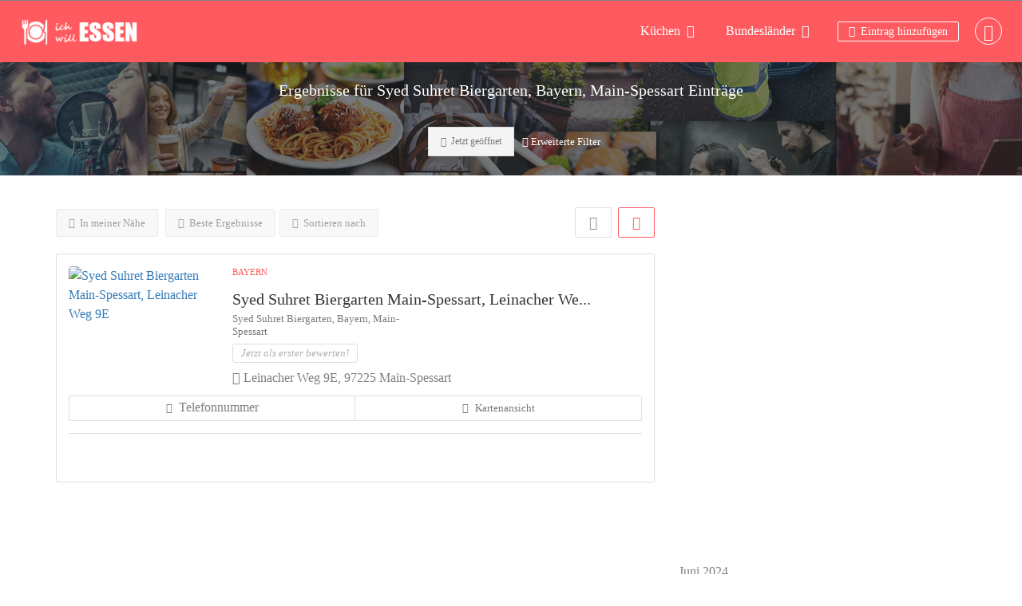

--- FILE ---
content_type: text/html; charset=UTF-8
request_url: https://ich-will-essen.de/list-tags/syed-suhret-biergarten-bayern-main-spessart/
body_size: 21480
content:
<!DOCTYPE html>
<!--[if IE 7 ]>
<html class="ie7"> <![endif]-->
<!--[if IE 8 ]>
<html class="ie8"> <![endif]-->
<html lang="de">
<head>
    <meta charset="UTF-8">
    <!-- Mobile Meta -->
    <meta name="viewport" content="width=device-width, initial-scale=1">
    <meta http-equiv="Content-Type" content="text/html;charset=utf-8">
    <meta HTTP-EQUIV="CACHE-CONTROL" CONTENT="NO-CACHE"/>
		<meta name='robots' content='index, follow, max-image-preview:large, max-snippet:-1, max-video-preview:-1' />
<script type="text/javascript">
/* <![CDATA[ */
window.koko_analytics = {"url":"https:\/\/ich-will-essen.de\/koko-analytics-collect.php","site_url":"https:\/\/ich-will-essen.de","post_id":0,"path":"\/list-tags\/syed-suhret-biergarten-bayern-main-spessart\/","method":"none","use_cookie":false};
/* ]]> */
</script>

	<!-- This site is optimized with the Yoast SEO plugin v26.8 - https://yoast.com/product/yoast-seo-wordpress/ -->
	<title>Syed Suhret Biergarten, Bayern, Main-Spessart Archive - Ich will essen</title>
	<link rel="canonical" href="https://ich-will-essen.de/list-tags/syed-suhret-biergarten-bayern-main-spessart/" />
	<meta property="og:locale" content="de_DE" />
	<meta property="og:type" content="article" />
	<meta property="og:title" content="Syed Suhret Biergarten, Bayern, Main-Spessart Archive - Ich will essen" />
	<meta property="og:url" content="https://ich-will-essen.de/list-tags/syed-suhret-biergarten-bayern-main-spessart/" />
	<meta property="og:site_name" content="Ich will essen" />
	<meta name="twitter:card" content="summary_large_image" />
	<script type="application/ld+json" class="yoast-schema-graph">{"@context":"https://schema.org","@graph":[{"@type":"CollectionPage","@id":"https://ich-will-essen.de/list-tags/syed-suhret-biergarten-bayern-main-spessart/","url":"https://ich-will-essen.de/list-tags/syed-suhret-biergarten-bayern-main-spessart/","name":"Syed Suhret Biergarten, Bayern, Main-Spessart Archive - Ich will essen","isPartOf":{"@id":"https://ich-will-essen.de/#website"},"primaryImageOfPage":{"@id":"https://ich-will-essen.de/list-tags/syed-suhret-biergarten-bayern-main-spessart/#primaryimage"},"image":{"@id":"https://ich-will-essen.de/list-tags/syed-suhret-biergarten-bayern-main-spessart/#primaryimage"},"thumbnailUrl":"https://ich-will-essen.de/wp-content/uploads/2022/01/asparagus-g2339d7019_12801.jpg","breadcrumb":{"@id":"https://ich-will-essen.de/list-tags/syed-suhret-biergarten-bayern-main-spessart/#breadcrumb"},"inLanguage":"de"},{"@type":"ImageObject","inLanguage":"de","@id":"https://ich-will-essen.de/list-tags/syed-suhret-biergarten-bayern-main-spessart/#primaryimage","url":"https://ich-will-essen.de/wp-content/uploads/2022/01/asparagus-g2339d7019_12801.jpg","contentUrl":"https://ich-will-essen.de/wp-content/uploads/2022/01/asparagus-g2339d7019_12801.jpg","width":1280,"height":853},{"@type":"BreadcrumbList","@id":"https://ich-will-essen.de/list-tags/syed-suhret-biergarten-bayern-main-spessart/#breadcrumb","itemListElement":[{"@type":"ListItem","position":1,"name":"Startseite","item":"https://ich-will-essen.de/"},{"@type":"ListItem","position":2,"name":"Syed Suhret Biergarten, Bayern, Main-Spessart"}]},{"@type":"WebSite","@id":"https://ich-will-essen.de/#website","url":"https://ich-will-essen.de/","name":"Ich will essen","description":"Der große deutsche Genussführer","potentialAction":[{"@type":"SearchAction","target":{"@type":"EntryPoint","urlTemplate":"https://ich-will-essen.de/?s={search_term_string}"},"query-input":{"@type":"PropertyValueSpecification","valueRequired":true,"valueName":"search_term_string"}}],"inLanguage":"de"}]}</script>
	<!-- / Yoast SEO plugin. -->


<link rel='dns-prefetch' href='//maps.googleapis.com' />
<link rel='dns-prefetch' href='//html5shim.googlecode.com' />


<link rel="alternate" type="application/rss+xml" title="Ich will essen &raquo; Feed" href="https://ich-will-essen.de/feed/" />
<link rel="alternate" type="application/rss+xml" title="Ich will essen &raquo; Kommentar-Feed" href="https://ich-will-essen.de/comments/feed/" />
<link rel="alternate" type="application/rss+xml" title="Ich will essen &raquo; Syed Suhret Biergarten, Bayern, Main-Spessart Tags Feed" href="https://ich-will-essen.de/list-tags/syed-suhret-biergarten-bayern-main-spessart/feed/" />
<!-- ich-will-essen.de is managing ads with Advanced Ads 2.0.16 – https://wpadvancedads.com/ --><script id="essen-ready">
			window.advanced_ads_ready=function(e,a){a=a||"complete";var d=function(e){return"interactive"===a?"loading"!==e:"complete"===e};d(document.readyState)?e():document.addEventListener("readystatechange",(function(a){d(a.target.readyState)&&e()}),{once:"interactive"===a})},window.advanced_ads_ready_queue=window.advanced_ads_ready_queue||[];		</script>
		<style id='wp-img-auto-sizes-contain-inline-css' type='text/css'>
img:is([sizes=auto i],[sizes^="auto," i]){contain-intrinsic-size:3000px 1500px}
/*# sourceURL=wp-img-auto-sizes-contain-inline-css */
</style>

<style id='wp-emoji-styles-inline-css' type='text/css'>

	img.wp-smiley, img.emoji {
		display: inline !important;
		border: none !important;
		box-shadow: none !important;
		height: 1em !important;
		width: 1em !important;
		margin: 0 0.07em !important;
		vertical-align: -0.1em !important;
		background: none !important;
		padding: 0 !important;
	}
/*# sourceURL=wp-emoji-styles-inline-css */
</style>
<link rel='stylesheet' id='wp-block-library-css' href='https://ich-will-essen.de/wp-includes/css/dist/block-library/style.min.css?ver=6.9' type='text/css' media='all' />
<style id='classic-theme-styles-inline-css' type='text/css'>
/*! This file is auto-generated */
.wp-block-button__link{color:#fff;background-color:#32373c;border-radius:9999px;box-shadow:none;text-decoration:none;padding:calc(.667em + 2px) calc(1.333em + 2px);font-size:1.125em}.wp-block-file__button{background:#32373c;color:#fff;text-decoration:none}
/*# sourceURL=/wp-includes/css/classic-themes.min.css */
</style>
<style id='global-styles-inline-css' type='text/css'>
:root{--wp--preset--aspect-ratio--square: 1;--wp--preset--aspect-ratio--4-3: 4/3;--wp--preset--aspect-ratio--3-4: 3/4;--wp--preset--aspect-ratio--3-2: 3/2;--wp--preset--aspect-ratio--2-3: 2/3;--wp--preset--aspect-ratio--16-9: 16/9;--wp--preset--aspect-ratio--9-16: 9/16;--wp--preset--color--black: #000000;--wp--preset--color--cyan-bluish-gray: #abb8c3;--wp--preset--color--white: #ffffff;--wp--preset--color--pale-pink: #f78da7;--wp--preset--color--vivid-red: #cf2e2e;--wp--preset--color--luminous-vivid-orange: #ff6900;--wp--preset--color--luminous-vivid-amber: #fcb900;--wp--preset--color--light-green-cyan: #7bdcb5;--wp--preset--color--vivid-green-cyan: #00d084;--wp--preset--color--pale-cyan-blue: #8ed1fc;--wp--preset--color--vivid-cyan-blue: #0693e3;--wp--preset--color--vivid-purple: #9b51e0;--wp--preset--gradient--vivid-cyan-blue-to-vivid-purple: linear-gradient(135deg,rgb(6,147,227) 0%,rgb(155,81,224) 100%);--wp--preset--gradient--light-green-cyan-to-vivid-green-cyan: linear-gradient(135deg,rgb(122,220,180) 0%,rgb(0,208,130) 100%);--wp--preset--gradient--luminous-vivid-amber-to-luminous-vivid-orange: linear-gradient(135deg,rgb(252,185,0) 0%,rgb(255,105,0) 100%);--wp--preset--gradient--luminous-vivid-orange-to-vivid-red: linear-gradient(135deg,rgb(255,105,0) 0%,rgb(207,46,46) 100%);--wp--preset--gradient--very-light-gray-to-cyan-bluish-gray: linear-gradient(135deg,rgb(238,238,238) 0%,rgb(169,184,195) 100%);--wp--preset--gradient--cool-to-warm-spectrum: linear-gradient(135deg,rgb(74,234,220) 0%,rgb(151,120,209) 20%,rgb(207,42,186) 40%,rgb(238,44,130) 60%,rgb(251,105,98) 80%,rgb(254,248,76) 100%);--wp--preset--gradient--blush-light-purple: linear-gradient(135deg,rgb(255,206,236) 0%,rgb(152,150,240) 100%);--wp--preset--gradient--blush-bordeaux: linear-gradient(135deg,rgb(254,205,165) 0%,rgb(254,45,45) 50%,rgb(107,0,62) 100%);--wp--preset--gradient--luminous-dusk: linear-gradient(135deg,rgb(255,203,112) 0%,rgb(199,81,192) 50%,rgb(65,88,208) 100%);--wp--preset--gradient--pale-ocean: linear-gradient(135deg,rgb(255,245,203) 0%,rgb(182,227,212) 50%,rgb(51,167,181) 100%);--wp--preset--gradient--electric-grass: linear-gradient(135deg,rgb(202,248,128) 0%,rgb(113,206,126) 100%);--wp--preset--gradient--midnight: linear-gradient(135deg,rgb(2,3,129) 0%,rgb(40,116,252) 100%);--wp--preset--font-size--small: 13px;--wp--preset--font-size--medium: 20px;--wp--preset--font-size--large: 36px;--wp--preset--font-size--x-large: 42px;--wp--preset--spacing--20: 0.44rem;--wp--preset--spacing--30: 0.67rem;--wp--preset--spacing--40: 1rem;--wp--preset--spacing--50: 1.5rem;--wp--preset--spacing--60: 2.25rem;--wp--preset--spacing--70: 3.38rem;--wp--preset--spacing--80: 5.06rem;--wp--preset--shadow--natural: 6px 6px 9px rgba(0, 0, 0, 0.2);--wp--preset--shadow--deep: 12px 12px 50px rgba(0, 0, 0, 0.4);--wp--preset--shadow--sharp: 6px 6px 0px rgba(0, 0, 0, 0.2);--wp--preset--shadow--outlined: 6px 6px 0px -3px rgb(255, 255, 255), 6px 6px rgb(0, 0, 0);--wp--preset--shadow--crisp: 6px 6px 0px rgb(0, 0, 0);}:where(.is-layout-flex){gap: 0.5em;}:where(.is-layout-grid){gap: 0.5em;}body .is-layout-flex{display: flex;}.is-layout-flex{flex-wrap: wrap;align-items: center;}.is-layout-flex > :is(*, div){margin: 0;}body .is-layout-grid{display: grid;}.is-layout-grid > :is(*, div){margin: 0;}:where(.wp-block-columns.is-layout-flex){gap: 2em;}:where(.wp-block-columns.is-layout-grid){gap: 2em;}:where(.wp-block-post-template.is-layout-flex){gap: 1.25em;}:where(.wp-block-post-template.is-layout-grid){gap: 1.25em;}.has-black-color{color: var(--wp--preset--color--black) !important;}.has-cyan-bluish-gray-color{color: var(--wp--preset--color--cyan-bluish-gray) !important;}.has-white-color{color: var(--wp--preset--color--white) !important;}.has-pale-pink-color{color: var(--wp--preset--color--pale-pink) !important;}.has-vivid-red-color{color: var(--wp--preset--color--vivid-red) !important;}.has-luminous-vivid-orange-color{color: var(--wp--preset--color--luminous-vivid-orange) !important;}.has-luminous-vivid-amber-color{color: var(--wp--preset--color--luminous-vivid-amber) !important;}.has-light-green-cyan-color{color: var(--wp--preset--color--light-green-cyan) !important;}.has-vivid-green-cyan-color{color: var(--wp--preset--color--vivid-green-cyan) !important;}.has-pale-cyan-blue-color{color: var(--wp--preset--color--pale-cyan-blue) !important;}.has-vivid-cyan-blue-color{color: var(--wp--preset--color--vivid-cyan-blue) !important;}.has-vivid-purple-color{color: var(--wp--preset--color--vivid-purple) !important;}.has-black-background-color{background-color: var(--wp--preset--color--black) !important;}.has-cyan-bluish-gray-background-color{background-color: var(--wp--preset--color--cyan-bluish-gray) !important;}.has-white-background-color{background-color: var(--wp--preset--color--white) !important;}.has-pale-pink-background-color{background-color: var(--wp--preset--color--pale-pink) !important;}.has-vivid-red-background-color{background-color: var(--wp--preset--color--vivid-red) !important;}.has-luminous-vivid-orange-background-color{background-color: var(--wp--preset--color--luminous-vivid-orange) !important;}.has-luminous-vivid-amber-background-color{background-color: var(--wp--preset--color--luminous-vivid-amber) !important;}.has-light-green-cyan-background-color{background-color: var(--wp--preset--color--light-green-cyan) !important;}.has-vivid-green-cyan-background-color{background-color: var(--wp--preset--color--vivid-green-cyan) !important;}.has-pale-cyan-blue-background-color{background-color: var(--wp--preset--color--pale-cyan-blue) !important;}.has-vivid-cyan-blue-background-color{background-color: var(--wp--preset--color--vivid-cyan-blue) !important;}.has-vivid-purple-background-color{background-color: var(--wp--preset--color--vivid-purple) !important;}.has-black-border-color{border-color: var(--wp--preset--color--black) !important;}.has-cyan-bluish-gray-border-color{border-color: var(--wp--preset--color--cyan-bluish-gray) !important;}.has-white-border-color{border-color: var(--wp--preset--color--white) !important;}.has-pale-pink-border-color{border-color: var(--wp--preset--color--pale-pink) !important;}.has-vivid-red-border-color{border-color: var(--wp--preset--color--vivid-red) !important;}.has-luminous-vivid-orange-border-color{border-color: var(--wp--preset--color--luminous-vivid-orange) !important;}.has-luminous-vivid-amber-border-color{border-color: var(--wp--preset--color--luminous-vivid-amber) !important;}.has-light-green-cyan-border-color{border-color: var(--wp--preset--color--light-green-cyan) !important;}.has-vivid-green-cyan-border-color{border-color: var(--wp--preset--color--vivid-green-cyan) !important;}.has-pale-cyan-blue-border-color{border-color: var(--wp--preset--color--pale-cyan-blue) !important;}.has-vivid-cyan-blue-border-color{border-color: var(--wp--preset--color--vivid-cyan-blue) !important;}.has-vivid-purple-border-color{border-color: var(--wp--preset--color--vivid-purple) !important;}.has-vivid-cyan-blue-to-vivid-purple-gradient-background{background: var(--wp--preset--gradient--vivid-cyan-blue-to-vivid-purple) !important;}.has-light-green-cyan-to-vivid-green-cyan-gradient-background{background: var(--wp--preset--gradient--light-green-cyan-to-vivid-green-cyan) !important;}.has-luminous-vivid-amber-to-luminous-vivid-orange-gradient-background{background: var(--wp--preset--gradient--luminous-vivid-amber-to-luminous-vivid-orange) !important;}.has-luminous-vivid-orange-to-vivid-red-gradient-background{background: var(--wp--preset--gradient--luminous-vivid-orange-to-vivid-red) !important;}.has-very-light-gray-to-cyan-bluish-gray-gradient-background{background: var(--wp--preset--gradient--very-light-gray-to-cyan-bluish-gray) !important;}.has-cool-to-warm-spectrum-gradient-background{background: var(--wp--preset--gradient--cool-to-warm-spectrum) !important;}.has-blush-light-purple-gradient-background{background: var(--wp--preset--gradient--blush-light-purple) !important;}.has-blush-bordeaux-gradient-background{background: var(--wp--preset--gradient--blush-bordeaux) !important;}.has-luminous-dusk-gradient-background{background: var(--wp--preset--gradient--luminous-dusk) !important;}.has-pale-ocean-gradient-background{background: var(--wp--preset--gradient--pale-ocean) !important;}.has-electric-grass-gradient-background{background: var(--wp--preset--gradient--electric-grass) !important;}.has-midnight-gradient-background{background: var(--wp--preset--gradient--midnight) !important;}.has-small-font-size{font-size: var(--wp--preset--font-size--small) !important;}.has-medium-font-size{font-size: var(--wp--preset--font-size--medium) !important;}.has-large-font-size{font-size: var(--wp--preset--font-size--large) !important;}.has-x-large-font-size{font-size: var(--wp--preset--font-size--x-large) !important;}
:where(.wp-block-post-template.is-layout-flex){gap: 1.25em;}:where(.wp-block-post-template.is-layout-grid){gap: 1.25em;}
:where(.wp-block-term-template.is-layout-flex){gap: 1.25em;}:where(.wp-block-term-template.is-layout-grid){gap: 1.25em;}
:where(.wp-block-columns.is-layout-flex){gap: 2em;}:where(.wp-block-columns.is-layout-grid){gap: 2em;}
:root :where(.wp-block-pullquote){font-size: 1.5em;line-height: 1.6;}
/*# sourceURL=global-styles-inline-css */
</style>
<link rel='stylesheet' id='bootstrap-css' href='https://ich-will-essen.de/wp-content/themes/listingpro/assets/lib/bootstrap/css/bootstrap.min.css?ver=6.9' type='text/css' media='all' />
<link rel='stylesheet' id='Magnific-Popup-css' href='https://ich-will-essen.de/wp-content/themes/listingpro/assets/lib/Magnific-Popup-master/magnific-popup.css?ver=6.9' type='text/css' media='all' />
<link rel='stylesheet' id='popup-component-css' href='https://ich-will-essen.de/wp-content/themes/listingpro/assets/lib/popup/css/component.css?ver=6.9' type='text/css' media='all' />
<link rel='stylesheet' id='Font-awesome-css' href='https://ich-will-essen.de/wp-content/themes/listingpro/assets/lib/font-awesome/css/font-awesome.min.css?ver=6.9' type='text/css' media='all' />
<link rel='stylesheet' id='Mmenu-css' href='https://ich-will-essen.de/wp-content/themes/listingpro/assets/lib/jquerym.menu/css/jquery.mmenu.all.css?ver=6.9' type='text/css' media='all' />
<link rel='stylesheet' id='MapBox-css' href='https://ich-will-essen.de/wp-content/themes/listingpro/assets/css/mapbox.css?ver=6.9' type='text/css' media='all' />
<link rel='stylesheet' id='Chosen-css' href='https://ich-will-essen.de/wp-content/themes/listingpro/assets/lib/chosen/chosen.css?ver=6.9' type='text/css' media='all' />
<link rel='stylesheet' id='bootstrap-datetimepicker-css-css' href='https://ich-will-essen.de/wp-content/themes/listingpro/assets/css/bootstrap-datetimepicker.min.css?ver=6.9' type='text/css' media='all' />
<link rel='stylesheet' id='jquery-ui-css' href='https://ich-will-essen.de/wp-content/themes/listingpro/assets/css/jquery-ui.css?ver=6.9' type='text/css' media='all' />
<link rel='stylesheet' id='icon8-css' href='https://ich-will-essen.de/wp-content/themes/listingpro/assets/lib/icon8/styles.min.css?ver=6.9' type='text/css' media='all' />
<link rel='stylesheet' id='Color-css' href='https://ich-will-essen.de/wp-content/themes/listingpro/assets/css/colors.css?ver=6.9' type='text/css' media='all' />
<link rel='stylesheet' id='custom-font-css' href='https://ich-will-essen.de/wp-content/themes/listingpro/assets/css/font.css?ver=6.9' type='text/css' media='all' />
<link rel='stylesheet' id='Main-css' href='https://ich-will-essen.de/wp-content/themes/listingpro/assets/css/main.css?ver=6.9' type='text/css' media='all' />
<link rel='stylesheet' id='Responsive-css' href='https://ich-will-essen.de/wp-content/themes/listingpro/assets/css/responsive.css?ver=6.9' type='text/css' media='all' />
<link rel='stylesheet' id='select2-css' href='https://ich-will-essen.de/wp-content/themes/listingpro/assets/css/select2.css?ver=6.9' type='text/css' media='all' />
<link rel='stylesheet' id='dynamiclocation-css' href='https://ich-will-essen.de/wp-content/themes/listingpro/assets/css/city-autocomplete.css?ver=6.9' type='text/css' media='all' />
<link rel='stylesheet' id='lp-body-overlay-css' href='https://ich-will-essen.de/wp-content/themes/listingpro/assets/css/common.loading.css?ver=6.9' type='text/css' media='all' />
<link rel='stylesheet' id='bootstrapslider-css' href='https://ich-will-essen.de/wp-content/themes/listingpro/assets/lib/bootstrap/css/bootstrap-slider.css?ver=6.9' type='text/css' media='all' />
<link rel='stylesheet' id='mourisjs-css' href='https://ich-will-essen.de/wp-content/themes/listingpro/assets/css/morris.css?ver=6.9' type='text/css' media='all' />
<link rel='stylesheet' id='listingpro-css' href='https://ich-will-essen.de/wp-content/themes/listingpro/style.css?ver=6.9' type='text/css' media='all' />
<link rel='stylesheet' id='font-rock-salt-css' href='//ich-will-essen.de/wp-content/uploads/omgf/font-rock-salt/font-rock-salt.css?ver=1647360316' type='text/css' media='all' />
<link rel='stylesheet' id='font-quicksand-css' href='//ich-will-essen.de/wp-content/uploads/omgf/font-quicksand/font-quicksand.css?ver=1647360316' type='text/css' media='all' />
<link rel='stylesheet' id='version2-countdown-css' href='https://ich-will-essen.de/wp-content/themes/listingpro/assets/lib/countdown/flipclock.css?ver=6.9' type='text/css' media='all' />
<link rel='stylesheet' id='version2-styles-css' href='https://ich-will-essen.de/wp-content/themes/listingpro/assets/css/main-new.css?ver=6.9' type='text/css' media='all' />
<link rel='stylesheet' id='version2-colors-css' href='https://ich-will-essen.de/wp-content/themes/listingpro/assets/css/colors-new.css?ver=6.9' type='text/css' media='all' />
<link rel='stylesheet' id='LP_dynamic_php_css-css' href='https://ich-will-essen.de/wp-content/themes/listingpro/assets/css/dynamic-css.css?ver=6.9' type='text/css' media='all' />
<link rel="preload" as="style" href="//ich-will-essen.de/wp-content/uploads/omgf/omgf-stylesheet-353/omgf-stylesheet-353.css?ver=1647360316" /><link rel="stylesheet" href="//ich-will-essen.de/wp-content/uploads/omgf/omgf-stylesheet-353/omgf-stylesheet-353.css?ver=1647360316" media="print" onload="this.media='all'"><noscript><link rel="stylesheet" href="//ich-will-essen.de/wp-content/uploads/omgf/omgf-stylesheet-353/omgf-stylesheet-353.css?ver=1647360316" /></noscript><script type="text/javascript">
            window._nslDOMReady = (function () {
                const executedCallbacks = new Set();
            
                return function (callback) {
                    /**
                    * Third parties might dispatch DOMContentLoaded events, so we need to ensure that we only run our callback once!
                    */
                    if (executedCallbacks.has(callback)) return;
            
                    const wrappedCallback = function () {
                        if (executedCallbacks.has(callback)) return;
                        executedCallbacks.add(callback);
                        callback();
                    };
            
                    if (document.readyState === "complete" || document.readyState === "interactive") {
                        wrappedCallback();
                    } else {
                        document.addEventListener("DOMContentLoaded", wrappedCallback);
                    }
                };
            })();
        </script><script type="text/javascript" src="https://ich-will-essen.de/wp-includes/js/jquery/jquery.min.js?ver=3.7.1" id="jquery-core-js"></script>
<script type="text/javascript" src="https://ich-will-essen.de/wp-includes/js/jquery/jquery-migrate.min.js?ver=3.4.1" id="jquery-migrate-js"></script>
<script type="text/javascript" id="ajax-login-script-js-extra">
/* <![CDATA[ */
var ajax_login_object = {"ajaxurl":"https://ich-will-essen.de/wp-admin/admin-ajax.php","redirecturl":"https://ich-will-essen.de/list-tags/syed-suhret-biergarten-bayern-main-spessart/","loadingmessage":"\u003Cspan class=\"alert alert-info\"\u003EBitte warten ...\u003Ci class=\"fa fa-spinner fa-spin\"\u003E\u003C/i\u003E\u003C/span\u003E"};
//# sourceURL=ajax-login-script-js-extra
/* ]]> */
</script>
<script type="text/javascript" src="https://ich-will-essen.de/wp-content/themes/listingpro/assets/js/login.js?ver=6.9" id="ajax-login-script-js"></script>
<script type="text/javascript" id="search-ajax-script-js-extra">
/* <![CDATA[ */
var ajax_search_term_object = {"ajaxurl":"https://ich-will-essen.de/wp-admin/admin-ajax.php","noresult":"Neueste ","listing":" Eintr\u00e4ge","resultfor":"Ergebnisse f\u00fcr"};
//# sourceURL=search-ajax-script-js-extra
/* ]]> */
</script>
<script type="text/javascript" src="https://ich-will-essen.de/wp-content/themes/listingpro/assets/js/search-ajax.js?ver=6.9" id="search-ajax-script-js"></script>
<script type="text/javascript" id="ajax-single-ajax-js-extra">
/* <![CDATA[ */
var single_ajax_object = {"ajaxurl":"https://ich-will-essen.de/wp-admin/admin-ajax.php"};
//# sourceURL=ajax-single-ajax-js-extra
/* ]]> */
</script>
<script type="text/javascript" src="https://ich-will-essen.de/wp-content/themes/listingpro/assets/js/single-ajax.js?ver=6.9" id="ajax-single-ajax-js"></script>
<script type="text/javascript" id="ajax-approvereview-script-js-extra">
/* <![CDATA[ */
var ajax_approvereview_object = {"ajaxurl":"https://ich-will-essen.de/wp-admin/admin-ajax.php"};
//# sourceURL=ajax-approvereview-script-js-extra
/* ]]> */
</script>
<script type="text/javascript" src="https://ich-will-essen.de/wp-content/themes/listingpro/assets/js/approve-review.js?ver=6.9" id="ajax-approvereview-script-js"></script>
<script type="text/javascript" id="listingpro_home_map-js-extra">
/* <![CDATA[ */
var listingpro_home_map_object = {"ajaxurl":"https://ich-will-essen.de/wp-admin/admin-ajax.php"};
//# sourceURL=listingpro_home_map-js-extra
/* ]]> */
</script>
<script type="text/javascript" src="https://ich-will-essen.de/wp-content/themes/listingpro/assets/js/home-map.js?ver=6.9" id="listingpro_home_map-js"></script>
<script type="text/javascript" id="ajax-needlogin-ajax-js-extra">
/* <![CDATA[ */
var needlogin_object = {"ajaxurl":"https://ich-will-essen.de/wp-admin/admin-ajax.php"};
//# sourceURL=ajax-needlogin-ajax-js-extra
/* ]]> */
</script>
<script type="text/javascript" src="https://ich-will-essen.de/wp-content/themes/listingpro/assets/js/needlogin-ajax.js?ver=6.9" id="ajax-needlogin-ajax-js"></script>
<script type="text/javascript" src="https://ich-will-essen.de/wp-content/themes/listingpro/assets/js/checkout.js?ver=6.9" id="stripejs-js"></script>
<script type="text/javascript" src="https://ich-will-essen.de/wp-content/plugins/listingpro-plugin/assets/js/main.js?ver=6.9" id="main-js"></script>
<script type="text/javascript" id="review-submit-ajax-js-extra">
/* <![CDATA[ */
var ajax_review_object = {"ajaxurl":"https://ich-will-essen.de/wp-admin/admin-ajax.php"};
//# sourceURL=review-submit-ajax-js-extra
/* ]]> */
</script>
<script type="text/javascript" src="https://ich-will-essen.de/wp-content/themes/listingpro/assets/js/review-submit.js?ver=6.9" id="review-submit-ajax-js"></script>
<script type="text/javascript" src="https://maps.googleapis.com/maps/api/js?key=AIzaSyDQIbsz2wFeL42Dp9KaL4o4cJKJu4r8Tvg&amp;libraries=places&amp;ver=6.9" id="mapsjs-js"></script>
<script type="text/javascript" src="https://ich-will-essen.de/wp-content/themes/listingpro/assets/js/raphael-min.js?ver=6.9" id="raphelmin-js"></script>
<script type="text/javascript" src="https://ich-will-essen.de/wp-content/themes/listingpro/assets/js/morris.js?ver=6.9" id="morisjs-js"></script>
<script type="text/javascript" id="ajax-term-script-js-extra">
/* <![CDATA[ */
var ajax_term_object = {"ajaxurl":"https://ich-will-essen.de/wp-admin/admin-ajax.php"};
//# sourceURL=ajax-term-script-js-extra
/* ]]> */
</script>
<script type="text/javascript" src="https://ich-will-essen.de/wp-content/plugins/listingpro-plugin/assets/js/child-term.js?ver=6.9" id="ajax-term-script-js"></script>
<link rel="https://api.w.org/" href="https://ich-will-essen.de/wp-json/" /><link rel="alternate" title="JSON" type="application/json" href="https://ich-will-essen.de/wp-json/wp/v2/list-tags/56013" /><link rel="EditURI" type="application/rsd+xml" title="RSD" href="https://ich-will-essen.de/xmlrpc.php?rsd" />
<meta name="generator" content="WordPress 6.9" />
<meta name="generator" content="Redux 4.5.10" /><meta name="generator" content="Elementor 3.34.2; features: additional_custom_breakpoints; settings: css_print_method-external, google_font-enabled, font_display-auto">
<style type="text/css">.recentcomments a{display:inline !important;padding:0 !important;margin:0 !important;}</style>			<style>
				.e-con.e-parent:nth-of-type(n+4):not(.e-lazyloaded):not(.e-no-lazyload),
				.e-con.e-parent:nth-of-type(n+4):not(.e-lazyloaded):not(.e-no-lazyload) * {
					background-image: none !important;
				}
				@media screen and (max-height: 1024px) {
					.e-con.e-parent:nth-of-type(n+3):not(.e-lazyloaded):not(.e-no-lazyload),
					.e-con.e-parent:nth-of-type(n+3):not(.e-lazyloaded):not(.e-no-lazyload) * {
						background-image: none !important;
					}
				}
				@media screen and (max-height: 640px) {
					.e-con.e-parent:nth-of-type(n+2):not(.e-lazyloaded):not(.e-no-lazyload),
					.e-con.e-parent:nth-of-type(n+2):not(.e-lazyloaded):not(.e-no-lazyload) * {
						background-image: none !important;
					}
				}
			</style>
			<link rel="icon" href="https://ich-will-essen.de/wp-content/uploads/2021/11/cropped-restaurant-32x32.png" sizes="32x32" />
<link rel="icon" href="https://ich-will-essen.de/wp-content/uploads/2021/11/cropped-restaurant-192x192.png" sizes="192x192" />
<link rel="apple-touch-icon" href="https://ich-will-essen.de/wp-content/uploads/2021/11/cropped-restaurant-180x180.png" />
<meta name="msapplication-TileImage" content="https://ich-will-essen.de/wp-content/uploads/2021/11/cropped-restaurant-270x270.png" />
<script type="text/javascript">
                jQuery(document).ready(function(){

}); 
         </script>		<style type="text/css" id="wp-custom-css">
			.footer-style7 { color: white;  }

.footer-style7 h2 { color: white; font-weight: 600; }

.footer-style7 a {color: white;  }
.footer-style7 a:hover {text-decoration: underline;  }

.footer-style7 li { margin-left: 20px; list-style:disc; }

.elementor-widget-text-editor ul {
    list-style: disc; margin-left: 15px; margin-top: 20px; margin-bottom:20px; 
}

.blog-post ul { list-style: disc !important; margin-left: 15px !important; margin-top: 20px !important; margin-bottom:20px !important; ; }

.blog-post li a { color: #337ab7; }


.blog-post li a:hover { text-decoration: underline; }		</style>
		<style id="listingpro_options-dynamic-css" title="dynamic-css" class="redux-options-output">.menu-item a{font-family:"Mukta Vaani";font-weight:400;font-style:normal;font-size:14px;}</style>    <script type="text/javascript">
        jQuery(document).ready(function () {
            jQuery('select.form-control').removeClass('form-control').addClass('custom-form-control');
        })
    </script>
    <style type="text/css">
        .custom-form-control {
            width: 100%;
            padding: 10px;
            line-height: 24px;
            -webkit-appearance: textfield;
        }
    </style>
</head>
<body class="archive tax-list-tags term-syed-suhret-biergarten-bayern-main-spessart term-56013 wp-theme-listingpro listing-skeleton-view-list_view_v2 elementor-default elementor-kit-4 aa-prefix-essen-" data-submitlink="https://ich-will-essen.de/submit-listing-2/" data-sliderstyle="style2" data-defaultmaplat="0" data-defaultmaplot="-0" data-lpsearchmode="keyword" data-maplistingby="geolocaion" >
<input type="hidden" id="lpNonce" name="lpNonce" value="39343f29c1" /><input type="hidden" name="_wp_http_referer" value="/list-tags/syed-suhret-biergarten-bayern-main-spessart/" /><input type="hidden" id="start_of_weekk" value="1">

<div id="page"  data-detail-page-style="lp_detail_page_styles3" data-lpattern="with_region" data-sitelogo="https://ich-will-essen.de/wp-content/uploads/2021/12/iwe-logo.png" data-site-url="https://ich-will-essen.de/" data-ipapi="ip_api" data-lpcurrentloconhome="0" data-mtoken="0" data-mtype="openstreet" data-mstyle="1"  class="clearfix lp_detail_page_styles3">

    <!--===========================header-views========================-->
	


<div class="lp-header pos-relative header-inner-page-wrap No">
    <div class="header-container  4   " style="">
                    <header class="lp-header style-v2">

    <div class="lp-header-overlay"></div><div class="lp-top-bar">    <div class="container-fluid">        <div class="row">            <div class="col-md-6 col-xs-12">                <div class="lp-top-bar-menu">                                    </div>            </div>            <div class="col-md-6 col-xs-12">                <div class="lp-top-bar-social text-right">                            <ul>
                    </ul>
                    </div>            </div>            <div class="clearfix"></div>        </div>    </div></div>	<!--Mobile Menu section-->
   <div id="menu" class="menu-height-0 small-screen">
                      <a href="https://ich-will-essen.de/submit-listing-2/" class="lpl-button lpl-add-listing-loggedout">Eintrag hinzufügen</a>
                                     <a class="lpl-button md-trigger" data-modal="modal-3">Anmelden</a>
                                </div>
   <!--End Mobile Menu Section-->
    <div class="lp-header-middle fullwidth-header">
        <div class="container-fluid">
            <div class="row">
                <div class="col-md-7 col-xs-12 lp-logo-header4-sts">
                    
                    <div class="lp-header-logo">

                        <a href="https://ich-will-essen.de/">

                            <img src="https://ich-will-essen.de/wp-content/uploads/2021/12/iwe-logo.png" alt="image" />
                        </a>

                    </div>
                                        <div class="clearfix"></div>

                </div>

                <div class="col-xs-2 text-right mobile-nav-icon lp-menu-header4-sts">

                    <a href="#menu" class="nav-icon">

                        <span class="icon-bar"></span>

                        <span class="icon-bar"></span>

                        <span class="icon-bar"></span>

                    </a>

                </div>

                <div class="col-md-5 hidden-xs hidden-sm lp-menu-header4-sts-icon">
                        <div class="lp-header-user-nav">
                        <a class="header-login-btn md-trigger" data-modal="modal-3">
                    <i class="fa fa-user" aria-hidden="true"></i>
                </a>
                    </div>
    
                    
                        <div class="lp-header-add-btn">

                            <a href="https://ich-will-essen.de/submit-listing-2/"><i class="fa fa-plus-circle" aria-hidden="true"></i> Eintrag hinzufügen</a>

                        </div>

                        <div class="header-main-menu inner-main-menu lp-menu menu"><div class="menu-haupt-container"><ul id="menu-haupt" class="inner_menu "><li id="menu-item-22214" class="menu-item menu-item-type-post_type menu-item-object-page menu-item-has-children menu-item-22214"><a href="https://ich-will-essen.de/kueche/">Küchen</a>
<ul class="sub-menu">
	<li id="menu-item-9736" class="menu-item menu-item-type-post_type menu-item-object-page menu-item-9736"><a href="https://ich-will-essen.de/kuechen/italienische-kueche/">Italienische Küche</a></li>
	<li id="menu-item-22281" class="menu-item menu-item-type-post_type menu-item-object-page menu-item-22281"><a href="https://ich-will-essen.de/kuechen/asiatische-kueche/">Asiatische Küche</a></li>
	<li id="menu-item-21002" class="menu-item menu-item-type-post_type menu-item-object-page menu-item-21002"><a href="https://ich-will-essen.de/kuechen/griechische-kueche/">Griechische Küche</a></li>
	<li id="menu-item-66003" class="menu-item menu-item-type-post_type menu-item-object-page menu-item-66003"><a href="https://ich-will-essen.de/kuechen/tuerkische-kueche/">Türkische Küche</a></li>
	<li id="menu-item-66048" class="menu-item menu-item-type-post_type menu-item-object-page menu-item-66048"><a href="https://ich-will-essen.de/kuechen/gutbuergerliche-kueche/">Gutbürgerliche Küche</a></li>
</ul>
</li>
<li id="menu-item-5610" class="menu-item menu-item-type-post_type menu-item-object-page menu-item-has-children menu-item-5610"><a href="https://ich-will-essen.de/bundeslaender/">Bundesländer</a>
<ul class="sub-menu">
	<li id="menu-item-5609" class="menu-item menu-item-type-post_type menu-item-object-page menu-item-5609"><a href="https://ich-will-essen.de/bundeslaender/thueringen/">Thüringen</a></li>
	<li id="menu-item-66025" class="menu-item menu-item-type-post_type menu-item-object-page menu-item-66025"><a href="https://ich-will-essen.de/bundeslaender/berlin/">Berlin</a></li>
</ul>
</li>
</ul></div></div>


                    <div class="clearfix"></div>

                </div>

                <div class="clearfix"></div>

            </div>

        </div>

    </div>

</header>

<!-- Login Popup style2 -->

<!-- Login Popup -->
                    <div class="md-modal md-effect-3" id="modal-3">
                <!--ajax based content-->
            </div>

        


<!-- ../Login Popup -->



<div class="md-overlay"></div> <!-- Overlay for Popup -->

<!-- top notificaton bar -->
<div class="lp-top-notification-bar"></div>
<!-- end top notification-bar -->


<!-- popup for quick view --->

<div class="md-modal md-effect-3" id="listing-preview-popup">
    <div class="container">
        <div class="md-content ">
            <div class="row popup-inner-left-padding ">


            </div>
        </div>
    </div>
    <a class="md-close widget-map-click"><i class="fa fa-close"></i></a>
</div>
<div class="md-overlay content-loading"></div>


<div class="md-modal md-effect-map-btn" id="grid-show-popup">
    <div class="container">
        <div class="md-content ">
            <div class="row grid-show-popup" data-loader="https://ich-will-essen.de/wp-content/themes/listingpro/assets/images/content-loader.gif">
                <img alt='image' src="https://ich-will-essen.de/wp-content/themes/listingpro/assets/images/content-loader.gif" />
            </div>
        </div>
    </div>
    <a class="md-close widget-map-click"><i class="fa fa-close"></i></a>
</div>

<!--hidden google map-->
<div id="lp-hidden-map" style="width:300px;height:300px;position:absolute;left:-300000px"></div>

<!-- new code for 2.6.15 -->
<div class="modal fade" id="lp_report_listing" tabindex="-1" role="dialog" aria-labelledby="exampleModalLabel" aria-hidden="true">
    <input type="hidden" id="lp_posttype" name="lp_posttype" value="">
    <input type="hidden" id="lp_postid" name="lp_postid" value="">
    <input type="hidden" id="lp_reportedby" name="lp_reportedby" value="">
    <div class="modal-dialog" role="document">
        <div class="modal-content">
            <button id="lp_close_reason" type="button" class="close-report-btn" data-dismiss="modal" aria-label="Close">
                <span aria-hidden="true"><i class="fa fa-close"></i></span>
            </button>
            <div class="modal-body">
                <form>
                    <div class="form-group">
                        <label for="lp_report_reason" class="col-form-label">Enter Reason Of Report:</label>
                        <textarea class="form-control" id="lp_report_reason" name="lp_report_reason" placeholder="Detail description about for report"></textarea>
                    </div>
                </form>
                <button id="lp-report-this-listing" type="button" class="btn btn-primary">Jetzt melden!</button>
            </div>
        </div>
    </div>
</div>
<!-- new code for 2.6.15 --><div class="lp-archive-banner " style="background-image: url(https://restaurantpro.listingprowp.com/wp-content/themes/listingpro/assets/images/home-banner.jpg);background-size:
cover; background-position: center; ">
	    <div class="lp-header-overlay"></div>
	    <div class="lp-header-search archive-search">
        <div class="text-center lp-filter-top-text">
                            <h4 class="lp-title colorWhite" data-rstring = "Ergebnisse für" data-lstring="Einträge">Ergebnisse für  <em>Syed Suhret Biergarten, Bayern, Main-Spessart</em> Einträge </h4>
                    </div>
		        <div class="container">
            <div class="row">
                <div class="col-md-12">
    <div class="lp-search-bar lp-header-search-form text-center">
        <form autocomplete="off" class="form-inline" action="https://ich-will-essen.de" method="get" accept-charset="UTF-8">
                            <div class="select-filter" id="searchform">
                    <i class="fa fa-list" aria-hidden="true"></i>
                                            <select class="chosen-select2" id="searchcategory">
                            <option value="">Alle Kategorien</option>

                            <option  value="1169">Asiatisch</option><option  value="1229">B&uuml;rgerlich</option><option  value="3087">Baden-Württemberg</option><option  value="3081">Bayern</option><option  value="1154">Berlin</option><option  value="3128">Brandenburg</option><option  value="3131">Bremen</option><option  value="645">Bringdienste</option><option  value="18171">D&ouml;ner</option><option  value="779">Gastst&auml;tten und Restaurants</option><option  value="24646">Gefl&uuml;gelspezialit&auml;ten</option><option  value="2838">Griechisch</option><option  value="1155">Hamburg</option><option  value="3076">Hessen</option><option  value="2873">Indisch</option><option  value="1477">international</option><option  value="2919">Italienisch</option><option  value="3151">Mecklenburg-Vorpommern</option><option  value="1156">München</option><option  value="3143">Niedersachsen</option><option  value="3078">Nordrhein-Westfalen</option><option  value="3091">Rheinland-Pfalz</option><option  value="3273">Saarland</option><option  value="3183">Sachsen</option><option  value="3292">Sachsen-Anhalt</option><option  value="3103">Schleswig-Holstein</option><option  value="3028">Schnellrestaurant</option><option  value="628">Schnellrestaurants</option><option  value="3038">T&uuml;rkisch</option><option  value="3070">Thüringen</option><option  value="18164">Vietnamesisch</option>                        </select>
                                        <input type="hidden" name="clat">
                    <input type="hidden" name="clong">


                </div>
                                        <div class="right-margin-20 form-group lp-suggested-search  ">
                                                <div class="form-group ">
                                <div class="lp-search-bar-right">
                                    <a href="#" class="keyword-ajax">Go</a>
                                </div>
                            </div>
                    
                                            <div class="input-group-addon lp-border input-group-addon-keyword">Schlüsselwort</div>
                        <div class="pos-relative">
                            <div class="what-placeholder pos-relative lp-search-form-what" data-holder="">
                                <input autocomplete="off" type="text" class="lp-suggested-search js-typeahead-input lp-search-input form-control ui-autocomplete-input dropdown_fields" name="select" id="skeyword-filter" value="" placeholder="Ort" data-prev-value='0' data-noresult="Weitere Ergebnisse für">
                                <i class="cross-search-q fa fa-times-circle" aria-hidden="true"></i>

                            </div>
                        </div>
                    
                </div>
            
                                <div class="form-group lp-location-search ">
                                                    <div class="input-group-addon lp-border lp-where">Standort</div>
                                                <div data-option="no" class="ui-widget">
                            <i class="fa fa-crosshairs"></i>
                                                                <select class="select2" name="lp_s_loc" id="searchlocation">
                                                                        <option id="def_location" value="">alle</option>
                                    <option  value="84">alle</option><option  value="794">Amerikanisch</option><option  value="1171">Asiatisch</option><option  value="3071">B&uuml;rgerlich</option><option  value="647">Bringdienste</option><option  value="1231">Bürgerlich</option><option  value="18173">D&ouml;ner</option><option  value="3072">Gastst&auml;tten und Restaurants</option><option  value="781">Gaststätten und Restaurants</option><option  value="82">griechisch</option><option  value="24817">Grillspezialit&auml;ten</option><option  value="62285">Hotelrestaurants</option><option  value="2875">Indisch</option><option  value="86">International</option><option  value="81">italienisch</option><option  value="648">Lieferservice</option><option  value="85">Schnellrestaurants</option><option  value="3074">T&uuml;rkisch</option><option  value="87">Vegetarisch</option><option  value="18166">Vietnamesisch</option>                                    </select>
                        </div>
                    </div>
                            <input type="hidden" name="lp_s_tag" id="lpstag" value="56013">
            <input type="hidden" name="lp_s_cat" id="lp_s_cat" value="56013">
            <input type="hidden" name="s" value="home">
            <input type="hidden" name="post_type" value="listing">

        </form>

    </div>
    <div class="clearfix"></div>
</div>            </div>
        </div>
        
    <div class="lp-header-search-filters" id="filter-in-header">
        <div class="">

			


			            <div class="filters-wrap-for-mobile clearfix">

								                    <div class="sort-filters-wrap listing_openTime">
                        <div class="sort-by-filter open-now-filter header-filter-wrap">
							<a data-time="close"><i class="fa fa-clock-o" aria-hidden="true"></i> Jetzt geöffnet</a>
                            <div class="sort-filter-inner">
                                <p>Jetzt geöffnet</p>
                            </div>
                        </div>
                    </div>
				


            </div>
			
                <div class="more-filters lp-advence-filtr-colr"><i class="fa fa-sliders" aria-hidden="true"></i> Erweiterte Filter</div>
			            <div class="clearfix  padding-bottom-20"></div>


        </div>

		
            <div class="header-more-filters form-inline more-filters-container">
                <div class="">
											
					
                   <div class="outer_all_page_overflow">

		<div class="lp_all_page_overflow">
			<div class="col-md-12">

				<h2>Mehr Filter</h2>				<!-- for multicheck -->
				
				<!-- for radio -->
				

				<!-- for Dropdown -->
										<div class="lp_more_filter_data_section lp_extrafields_select">
								<p>Sorry! Kein Filter mehr für aktuelle Auswahlen gefunden</p>
						</div>
					
                

			</div>
		</div>

		</div>			



                        <div class="clearfix"></div>
                    </div>
                </div>
            </div>
			
    </div>

		    </div>
</div>
    </div>
    <!--==================================Header Close=================================-->

    <!--================================== Search Close =================================-->
    
    <!--================================== Search Close =================================-->
</div>	
<!--==================================Section Open=================================-->

<section class="lp-section listing-style4" data-childcat="content" data-childcatshow="show">

    
        <div data-layout-class="list" id="list-grid-view-v2" class="header-style-v2 list_view_v2"></div>

    
    <div class="container">



        <div class="row">

            
            <div class="col-md-8">

                <div class="lp-header-title">



                    <div class="row">

						

                        <div class="col-md-9">

                                                            <div class="form-inline lp-filter-inner" id="pop" style="padding-top: 1.5px">
                                    <a id="see_filter">Siehe Filter</a>
                                    <div class="more-filter lp-filter-inner-wrapper" id="more_filters"
                                         style="display: block !important;">
                                        <div class="more-filter-left-col">
                                                                                                <div data-nearmeunit="km"
                                                         id="lp-find-near-me"
                                                         class="search-filters  padding-right-0">
                                                        <ul>
                                                            <li class="lp-tooltip-outer">
                                                                <a class="btn default near-me-btn-style-3"><i
                                                                            class="fa fa-map-marker"
                                                                            aria-hidden="true"></i> In meiner Nähe                                                                </a>
                                                                <div class="lp-tooltip-div">
                                                                    <div class="lp-tooltip-arrow"></div>
                                                                    <div class="lp-tool-tip-content clearfix lp-tooltip-outer-responsive">
                                                                        <p class="margin-0">
                                                                            Hier Klicken um zu erhalten                                                                        </p>

                                                                    </div>

                                                                </div>
                                                                <div class="lp-tooltip-div-hidden">
                                                                    <div class="lp-tooltip-arrow"></div>
                                                                    <div class="lp-tool-tip-content clearfix lp-tooltip-outer-responsive">
                                                                                                                                                <div class="location-filters location-filters-wrapper">

                                                                            <div id="pac-container" class="clearfix">
                                                                                <div class="clearfix row">
                                                                                    <div class="lp-price-range-btnn col-md-1 text-right padding-0">
                                                                                        0                                                                                    </div>
                                                                                    <div class="col-md-9"
                                                                                         id="distance_range_div">
                                                                                        <input id="distance_range"
                                                                                               name="distance_range"
                                                                                               type="text"
                                                                                               data-slider-min="0"
                                                                                               data-slider-max="1000"
                                                                                               data-slider-step="1"
                                                                                               data-slider-value="105"/>
                                                                                    </div>
                                                                                    <div class="col-md-2 padding-0 text-left lp-price-range-btnn">
                                                                                        1000                                                                                    </div>
                                                                                    <div style="display:none"
                                                                                         class="col-md-4"
                                                                                         id="distance_range_div_btn">
                                                                                        <a href="">Neuer Standort</a>
                                                                                    </div>
                                                                                </div>
                                                                                <div class="col-md-12 padding-top-10"
                                                                                     style="display:none">
                                                                                    <input id="pac-input"
                                                                                           name="pac-input" type="text"
                                                                                           placeholder="Geben Sie einen Ort ein"
                                                                                           data-lat="" data-lng=""
                                                                                           data-center-lat=""
                                                                                           data-center-lng=""
                                                                                           data-ne-lat="" data-ne-lng=""
                                                                                           data-sw-lat="" data-sw-lng=""
                                                                                           data-zoom="">
                                                                                </div>
                                                                            </div>

                                                                        </div>

                                                                    </div>

                                                                </div>
                                                            </li>

                                                        </ul>
                                                    </div>
                                                                                            
                                            
                                                <div class="search-filters  padding-right-0">
                                                    <ul>
                                                        <li data-best="bestmatch"
                                                            class="lp-tooltip-outer lp-search-best-matches">
                                                            <a class="btn default"><i class="fa fa-random"
                                                                                      aria-hidden="true"></i> Beste Ergebnisse                                                            </a>
                                                            <div class="lp-tooltip-div">
                                                                <div class="lp-tooltip-arrow"></div>
                                                                <div class="lp-tool-tip-content clearfix">
                                                                    <p class="margin-0">
                                                                        Klicken um die besten Treffer für Sie anzuzeigen                                                                    </p>

                                                                </div>

                                                            </div>
                                                        </li>
                                                    </ul>
                                                </div>
                                                                                        <div class="clearfix lp-show-on-mobile"></div>
                                                                                                                                        <div class="search-filters  padding-right-0">
                                                    <ul>
                                                        <li class="lp-tooltip-outer">
                                                            <a class="btn default"><i class="fa fa-sort"
                                                                                      aria-hidden="true"></i> Sortieren nach                                                            </a>
                                                            <div class="lp-tooltip-div">
                                                                <div class="lp-tooltip-arrow"></div>
                                                                <div class="lp-tool-tip-content clearfix">
                                                                    <div class="sortbyrated-outer">
                                                                        <div class="border-dropdown sortbyrated">

                                                                            <ul class="comboboxCategory clearfix"
                                                                                id="select-lp-more-filter">
                                                                                                                                                                                                                                                    <li id="mostviewed"
                                                                                        class="sortbyfilter"><a href=""
                                                                                                                data-value="mostviewed">Meist gesehen</a>
                                                                                    </li>
                                                                                                                                                                                                                                                    <li id="listingRate"
                                                                                        class="sortbyfilter"><a href="#"
                                                                                                                data-value="listing_rate">Höchste Bewertung</a>
                                                                                    </li>
                                                                                                                                                            </ul>
                                                                        </div>
                                                                    </div>

                                                                </div>

                                                            </div>
                                                        </li>
                                                    </ul>
                                                </div>
                                                                                        <!-- end shebi-->
                                        </div>
                                    </div>


                                </div>
                            
                        </div>

						

                        <div class="col-md-3">

                            
                                    <div class="lp-header-togglesa text-right">

                                        <div class="listing-view-layout listing-view-layout-v2">

                                            <ul>

                                                <li><a class="grid " href="#"><i class="fa fa-th-large"></i></a></li>

                                                <li><a class="list active" href="#"><i class="fa fa-list-ul"></i></a></li>

                                            </ul>

                                        </div>

                                    </div>

                                    
                        </div>

                        <div class="clearfix"></div>

                    </div>

				
                </div>

                <div class="row">

                    
                        
                    
                    <div class="listing-simple">



                        <div id="content-grids" class="listing-with-header-filters-wrap v2-toggle ">

                            <div class="lp-listings list-style active-view">

                                    <div class="search-filter-response">

                                        <div class="lp-listings-inner-wrap">
							<div class="promoted-listings">

                            
							</div>

                            
                                    	<div class="col-md-12  listing-style-4 list_view_v2 loop-switch-class grid_view_s4 lp-grid-box-contianer" data-title="Syed Suhret Biergarten Main-Spessart, Leinacher Weg 9E" data-postid="59524" data-lattitue="" data-longitute="" data-posturl="https://ich-will-essen.de/location/syed-suhret-biergarten-main-spessart-leinacher-weg-9e/">
    <div class="lp-listing">
        <div class="grid-style-container">
            <div class="lp-listing-top">
                <a href="#" data-post-id="59524" data-post-type="list" class="lp-listing-favrt add-to-fav-v2">
                    <i class="fa fa-heart-o" aria-hidden="true"></i>
                </a>
                <div class="clearfix lp-listing-discount-outer">

                                        
                </div>

                <div class="lp-listing-top-thumb">
                    <a href="https://ich-will-essen.de/location/syed-suhret-biergarten-main-spessart-leinacher-weg-9e/"><img src="https://ich-will-essen.de/wp-content/uploads/2022/01/asparagus-g2339d7019_12801-372x240.jpg" alt="Syed Suhret Biergarten Main-Spessart, Leinacher Weg 9E"></a>
                </div>
            </div>
            <div class="lp-listing-bottom">
                <span class="cat-icon" style="display:none;"><img class="icon icons8-Food" src="https://ich-will-essen.de/wp-content/themes/listingpro/assets/images/pins/lp-logo.png" alt="cat-icon"></span>                                <a href="https://ich-will-essen.de/location-category/bayern/" class="lp-listing-cat">Bayern</a>
                                                                                                                    <div class="clearfix"></div>
                <h4> <a href="https://ich-will-essen.de/location/syed-suhret-biergarten-main-spessart-leinacher-weg-9e/">Syed Suhret Biergarten Ma... </a></h4>
                <div class="lp-listing-cats">
                                                <a href="https://ich-will-essen.de/list-tags/syed-suhret-biergarten-bayern-main-spessart/">
                                Syed Suhret Biergarten, Bayern, Main-Spessart,                            </a>
                    
                </div>

                <div class="lp-listing-stars">
                    
                        <span class="lp-ann-btn lp-no-review-btn">Jetzt als erster bewerten!</span>

                    
                </div>
                <div class="lp-listing-location"><i class="fa fa-map-marker" aria-hidden="true"></i> <a href="https://ich-will-essen.de/kueche/alle/">alle</a></div>                <div class="clearfix"></div>
            </div>
                            <div class="lp-new-grid-bottom-button">
                    <ul class="clearfix">

                                                    <li onclick="myFuction(this)" class="show-number-wrap" style="">
                                <p><i class="fa fa-phone" aria-hidden="true"></i> <span class="show-number">Telefonnummer</span><a href="tel:09364 8 17 37 09" class="grind-number">09364 8 17 37 09</a></p>
                            </li>
                                                                            <li style="">
                                <a href="" data-lid="59524" data-lat="" data-lng="" class="show-loop-map-popup"><i class="fa fa-map-pin" aria-hidden="true"></i> Kartenansicht</a>
                            </li>
                                                                    </ul>
                </div>
                    </div>
        <div class="list-style-cotainer">
            <div class="lp-listing-top">
                <a href="#" data-post-id="59524" data-post-type="list" class="lp-listing-favrt add-to-fav-v2">
                    <i class="fa fa-heart-o" aria-hidden="true"></i>
                </a>


                <div class="lp-listing-top-thumb">
                    <a href="https://ich-will-essen.de/location/syed-suhret-biergarten-main-spessart-leinacher-weg-9e/"><img src="https://ich-will-essen.de/wp-content/uploads/2022/01/asparagus-g2339d7019_12801-372x240.jpg" alt="Syed Suhret Biergarten Main-Spessart, Leinacher Weg 9E"></a>
                </div>
            </div>
            <div class="lp-listing-bottom">
                <div class="0 clearfix lp-listing-bottom-left-full ">
                    <span class="cat-icon" style="display:none;"><img class="icon icons8-Food" src="https://ich-will-essen.de/wp-content/themes/listingpro/assets/images/pins/lp-logo.png" alt="cat-icon"></span>                                    <a href="https://ich-will-essen.de/location-category/bayern/" class="lp-listing-cat">Bayern</a>
                                                                                                                                            <div class="clearfix"></div>
                    <div class="lp-bottom-left-full-outer">
                        <h4> <a href="https://ich-will-essen.de/location/syed-suhret-biergarten-main-spessart-leinacher-weg-9e/">Syed Suhret Biergarten Main-Spessart, Leinacher We... </a></h4>

                                                    <div class="lp-listing-cats">
                                                                    <a href="https://ich-will-essen.de/list-tags/syed-suhret-biergarten-bayern-main-spessart/">
                                        Syed Suhret Biergarten, Bayern, Main-Spessart                                    </a>
                                                            </div>
                                                <div class="lp-listing-stars">
                            
                                <span class="lp-ann-btn lp-no-review-btn">Jetzt als erster bewerten!</span>

                            
                        </div>
                        <div class="clearfix"></div>
                                                <div class="clearfix">
                                                                                </div>
                                                    <div class="lp-listing-location">
                                <p class="margin-bottom-0"><i class="fa fa-map-marker" aria-hidden="true"></i> Leinacher Weg 9E, 97225 Main-Spessart</p>
                            </div>
                        
                        <div class="clearfix"></div>

                    </div>
                                    </div>

                <div class="clearfix"></div>
            </div>

            <div class="clearfix"></div>
                            <div class="lp-new-grid-bottom-button">
                    <ul class="clearfix">

                                                    <li onclick="myFuction(this)" class="show-number-wrap" style="">
                                <p><i class="fa fa-phone" aria-hidden="true"></i> <span class="show-number">Telefonnummer</span><a href="tel:09364 8 17 37 09" class="grind-number">09364 8 17 37 09</a></p>
                            </li>
                                                                            <li style="">
                                <a href="" data-lid="59524" data-lat="" data-lng="" class="show-loop-map-popup"><i class="fa fa-map-pin" aria-hidden="true"></i> Kartenansicht</a>
                            </li>
                                                                    </ul>
                </div>
                    </div>
    </div>
</div>
	
	
                                    
                                <div class="clearfix"></div></div>

                                </div>

                              </div>




                        </div>

                    </div>

                    <div id="lp-pages-in-cats"></div>
                    <input type="hidden" id="lp_current_query" value="">

                </div>

            </div>

            <div class="col-md-4">

                <div class="lp-sidebar">

                    <div class="widget lp-widget map-widget map-no-btns">

                        
                        <div class="v2-map-load "></div>

                        <div class="map-pop">

                            <div id="map" class="mapSidebar"></div>

                        </div>

                    </div>

                    <div class="widget-box viewed-listing widget_block widget_archive" id="block-3"><ul class="wp-block-archives-list wp-block-archives">	<li><a href='https://ich-will-essen.de/2024/06/'>Juni 2024</a></li>
	<li><a href='https://ich-will-essen.de/2023/04/'>April 2023</a></li>
	<li><a href='https://ich-will-essen.de/2023/01/'>Januar 2023</a></li>
	<li><a href='https://ich-will-essen.de/2022/06/'>Juni 2022</a></li>
	<li><a href='https://ich-will-essen.de/2022/03/'>März 2022</a></li>
	<li><a href='https://ich-will-essen.de/2021/12/'>Dezember 2021</a></li>
</ul></div>
                </div>

            </div>

        </div>

    </div>

</section>
            <!--==================================Footer Open=================================-->
            
<!--footer 7-->
<div class="clearfix"></div>
<footer class="footer-style7 padding-top-60 padding-bottom-60">
        <div class="container">
            <div class="row">
                <div class="clearfix col-md-3 col-1"><aside class="widget widgets contact_widget" id="listingpro_contactinfo-2"><div class="footer-logoo"><img src="https://ich-will-essen.de/wp-content/uploads/2021/12/iwe-logo.png" alt="footer" /></a></div><div class="contact-info-widget marggin-bottom-20"><ul><li><div><i class="fa fa-phone" aria-hidden="true"></i>03641 / 8986422</div></li><li><div><i class="fa fa-map-marker" aria-hidden="true"></i>Löbstedter Str. 49, 07743 Jena, Germany</div></li></ul></div>
        </aside></div><div class="clearfix col-md-3 col-2"><aside class="widget widgets widget_listingpro_widget" id="listingpro_widget-2"><div class="widget-title"><h2>Neuste Restaurants</h2></div>				<article class="lp-recent-listing-outer">
					<figure>
						<a href="https://ich-will-essen.de/location/marcel-ulm-katrin-bauer-gbr-gasthaus-zum-goldenen-hirsch-lahn-dill-kreis-wertshuser-str-31/">
							<img src="https://ich-will-essen.de/wp-content/uploads/2022/01/asparagus-g2339d7019_12801-272x231.jpg"alt="image">						</a>
					</figure>
					<div class="details">
						<h4><a href="https://ich-will-essen.de/location/marcel-ulm-katrin-bauer-gbr-gasthaus-zum-goldenen-hirsch-lahn-dill-kreis-wertshuser-str-31/">[GESCHLOSSEN] Zum Go...</a></h4>

                        
                            <span class="lp-rating-num-first">Jetzt als erster bewerten!</span>

                            

                        <div class="clearfix"></div>
													<p><i class="fa fa-map-marker"></i> Wertshäuser Str. 31, 35625 Lahn-...</p>
											</div>
					<div class="clearfix"></div>
				</article>
								<article class="lp-recent-listing-outer">
					<figure>
						<a href="https://ich-will-essen.de/location/gaststtte-zum-rmer-inh-fred-rzehorz-ludwigslust-parchim-parchimer-str-2a/">
							<img src="https://ich-will-essen.de/wp-content/uploads/2022/01/roast-goose-g1d0dca4b4_128011-272x231.jpg"alt="image">						</a>
					</figure>
					<div class="details">
						<h4><a href="https://ich-will-essen.de/location/gaststtte-zum-rmer-inh-fred-rzehorz-ludwigslust-parchim-parchimer-str-2a/">Gaststätte Zum Römer...</a></h4>

                        
                            <span class="lp-rating-num-first">Jetzt als erster bewerten!</span>

                            

                        <div class="clearfix"></div>
													<p><i class="fa fa-map-marker"></i> Parchimer Str. 2A, 19372 Ludwigs...</p>
											</div>
					<div class="clearfix"></div>
				</article>
				</aside></div><div class="clearfix col-md-3 col-3"><aside class="widget widgets widget_listingpro_ads_widget" id="listingpro_ads_widget-2"><div class="widget-title"><h2>Werbung</h2></div>	           <div class="lp-listings-widget listing-second-view">
           <div class="listing-post clearfix">
	   			    <article class="">
        <figure>
            <a href="https://ich-will-essen.de/location/losteria-jena-leutragraben-jena-leutragraben-1/">
				<img src="https://ich-will-essen.de/wp-content/uploads/2021/12/erfurt-gc70467e66_128011-360x198.jpg" alt="">            </a>
            <figcaption>
                <a href="https://ich-will-essen.de/location/losteria-jena-leutragraben-jena-leutragraben-1/" class="overlay-link"></a>
                <div class="listing-price">
					                </div>
				<span class="listing-pro">Anzeige</span>                <div class="bottom-area">
                    <div class="listing-cats">
						                                    <a href="https://ich-will-essen.de/location-category/italienisch/" class="cat">Italienisch</a>
									                    </div>
					                    <h4><a href="https://ich-will-essen.de/location/losteria-jena-leutragraben-jena-leutragraben-1/">L&#8217;Osteria Jena Leutragraben Jena, Leutr</a></h4>
					                        <div class="listing-location">
                            <p>Leutragraben 1, 7743 Jena</p>
                        </div>
					                </div>
            </figcaption>
        </figure>
    </article>

	    <article class="">
        <figure>
            <a href="https://ich-will-essen.de/location/hasir-ocakbasi-restaurant-berlin-adalbertstr-12/">
				<img src="https://ich-will-essen.de/wp-content/uploads/2021/12/food-g5399d3a06_1280-1-1-360x198.jpg" alt="">            </a>
            <figcaption>
                <a href="https://ich-will-essen.de/location/hasir-ocakbasi-restaurant-berlin-adalbertstr-12/" class="overlay-link"></a>
                <div class="listing-price">
					                </div>
				<span class="listing-pro">Anzeige</span>                <div class="bottom-area">
                    <div class="listing-cats">
						                                    <a href="https://ich-will-essen.de/location-category/berlin/" class="cat">Berlin</a>
									                    </div>
					                    <h4><a href="https://ich-will-essen.de/location/hasir-ocakbasi-restaurant-berlin-adalbertstr-12/">Hasir &#8211; Ocakbasi Restaurant Berlin, Ada</a></h4>
					                        <div class="listing-location">
                            <p>Adalbertstr. 12, 10999 Berlin</p>
                        </div>
					                </div>
            </figcaption>
        </figure>
    </article>

	
				   </div>
            </div>
			</aside></div><div class="clearfix col-md-3 col-4"><aside class="widget widgets widget_nav_menu" id="nav_menu-2"><div class="widget-title"><h2>Über uns</h2></div><div class="menu-impressum-container"><ul id="menu-impressum" class="menu"><li id="menu-item-210" class="menu-item menu-item-type-custom menu-item-object-custom menu-item-210"><a href="https://wp-thueringen.de/datenschutz/">Datenschutz</a></li>
<li id="menu-item-211" class="menu-item menu-item-type-custom menu-item-object-custom menu-item-211"><a href="https://wp-thueringen.de/impressum/">Impressum</a></li>
<li id="menu-item-22243" class="menu-item menu-item-type-post_type menu-item-object-page menu-item-22243"><a href="https://ich-will-essen.de/neues-konzept-und-neue-profile/">Neues Konzept und neue Profile</a></li>
</ul></div></aside></div>            </div>
        </div>
        <div class="footer7-bottom-area">
            <div class="container">
                <div class="row">
                    <div class="col-md-6">
                                               <span class="copyrights">Copyright © 2022 AdMarkt</span>
                    
                                        </div>

                    <div class="col-md-6">
                        <div class="lp-footer-logo">
                            <a href="https://ich-will-essen.de/">
                                                                <img src="https://ich-will-essen.de/wp-content/uploads/2021/12/iwe-logo.png" alt="image">
                                                            </a>
                        </div>
                    </div>
                </div>
            </div>
        </div>
</footer>
<script type="speculationrules">
{"prefetch":[{"source":"document","where":{"and":[{"href_matches":"/*"},{"not":{"href_matches":["/wp-*.php","/wp-admin/*","/wp-content/uploads/*","/wp-content/*","/wp-content/plugins/*","/wp-content/themes/listingpro/*","/*\\?(.+)"]}},{"not":{"selector_matches":"a[rel~=\"nofollow\"]"}},{"not":{"selector_matches":".no-prefetch, .no-prefetch a"}}]},"eagerness":"conservative"}]}
</script>

<!-- Koko Analytics v2.1.3 - https://www.kokoanalytics.com/ -->
<script type="text/javascript">
/* <![CDATA[ */
!function(){var e=window,r=e.koko_analytics;r.trackPageview=function(e,t){"prerender"==document.visibilityState||/bot|crawl|spider|seo|lighthouse|facebookexternalhit|preview/i.test(navigator.userAgent)||navigator.sendBeacon(r.url,new URLSearchParams({pa:e,po:t,r:0==document.referrer.indexOf(r.site_url)?"":document.referrer,m:r.use_cookie?"c":r.method[0]}))},e.addEventListener("load",function(){r.trackPageview(r.path,r.post_id)})}();
/* ]]> */
</script>

			<script>
				const lazyloadRunObserver = () => {
					const lazyloadBackgrounds = document.querySelectorAll( `.e-con.e-parent:not(.e-lazyloaded)` );
					const lazyloadBackgroundObserver = new IntersectionObserver( ( entries ) => {
						entries.forEach( ( entry ) => {
							if ( entry.isIntersecting ) {
								let lazyloadBackground = entry.target;
								if( lazyloadBackground ) {
									lazyloadBackground.classList.add( 'e-lazyloaded' );
								}
								lazyloadBackgroundObserver.unobserve( entry.target );
							}
						});
					}, { rootMargin: '200px 0px 200px 0px' } );
					lazyloadBackgrounds.forEach( ( lazyloadBackground ) => {
						lazyloadBackgroundObserver.observe( lazyloadBackground );
					} );
				};
				const events = [
					'DOMContentLoaded',
					'elementor/lazyload/observe',
				];
				events.forEach( ( event ) => {
					document.addEventListener( event, lazyloadRunObserver );
				} );
			</script>
			<script type="text/javascript" id="listingpro-submit-listing-js-extra">
/* <![CDATA[ */
var ajax_listingpro_submit_object = {"ajaxurl":"https://ich-will-essen.de/wp-admin/admin-ajax.php"};
//# sourceURL=listingpro-submit-listing-js-extra
/* ]]> */
</script>
<script type="text/javascript" src="https://ich-will-essen.de/wp-content/plugins/listingpro-plugin/assets/js/submit-listing.js?ver=6.9" id="listingpro-submit-listing-js"></script>
<script type="text/javascript" src="https://ich-will-essen.de/wp-content/plugins/listingpro-plugin/assets/js/auto-places.js?ver=6.9" id="lpAutoPlaces-js"></script>
<script type="text/javascript" src="https://ich-will-essen.de/wp-content/themes/listingpro/assets/js/mapbox.js?ver=6.9" id="Mapbox-js"></script>
<script type="text/javascript" src="https://ich-will-essen.de/wp-content/themes/listingpro/assets/js/leaflet.markercluster.js?ver=6.9" id="Mapbox-leaflet-js"></script>
<script type="text/javascript" src="https://ich-will-essen.de/wp-content/themes/listingpro/assets/js/leafleft-google.js?ver=6.9" id="leaflet-google-js"></script>
<script type="text/javascript" src="https://ich-will-essen.de/wp-content/themes/listingpro/assets/lib/chosen/chosen.jquery.js?ver=6.9" id="Chosen-js"></script>
<script type="text/javascript" src="https://ich-will-essen.de/wp-content/themes/listingpro/assets/lib/bootstrap/js/bootstrap.min.js?ver=6.9" id="bootstrap-js"></script>
<script type="text/javascript" src="https://ich-will-essen.de/wp-content/themes/listingpro/assets/lib/jquerym.menu/js/jquery.mmenu.min.all.js?ver=6.9" id="Mmenu-js"></script>
<script type="text/javascript" src="https://ich-will-essen.de/wp-content/themes/listingpro/assets/lib/Magnific-Popup-master/jquery.magnific-popup.min.js?ver=6.9" id="magnific-popup-js"></script>
<script type="text/javascript" src="https://ich-will-essen.de/wp-content/themes/listingpro/assets/js/select2.full.min.js?ver=6.9" id="select2-js"></script>
<script type="text/javascript" src="https://ich-will-essen.de/wp-content/themes/listingpro/assets/lib/popup/js/classie.js?ver=6.9" id="popup-classie-js"></script>
<script type="text/javascript" src="https://ich-will-essen.de/wp-content/themes/listingpro/assets/lib/popup/js/modalEffects.js?ver=6.9" id="modalEffects-js"></script>
<script type="text/javascript" src="https://ich-will-essen.de/wp-content/themes/listingpro/assets/js/2co.min.js?ver=6.9" id="2checkout-js"></script>
<script type="text/javascript" src="https://ich-will-essen.de/wp-content/themes/listingpro/assets/js/moment.js?ver=6.9" id="bootstrap-moment-js"></script>
<script type="text/javascript" src="https://ich-will-essen.de/wp-content/themes/listingpro/assets/js/bootstrap-datetimepicker.min.js?ver=6.9" id="bootstrap-datetimepicker-js"></script>
<script type="text/javascript" src="https://ich-will-essen.de/wp-content/themes/listingpro/assets/js/pagination.js?ver=6.9" id="pagination-js"></script>
<script type="text/javascript" src="https://ich-will-essen.de/wp-content/themes/listingpro/assets/js/jquery.nicescroll.min.js?ver=6.9" id="nicescroll-js"></script>
<script type="text/javascript" src="https://ich-will-essen.de/wp-content/themes/listingpro/assets/js/chosen.jquery.min.js?ver=6.9" id="chosen-jquery-js"></script>
<script type="text/javascript" src="https://ich-will-essen.de/wp-content/themes/listingpro/assets/js/jquery-ui.js?ver=6.9" id="jquery-ui-js"></script>
<script type="text/javascript" src="https://ich-will-essen.de/wp-content/themes/listingpro/assets/js/drop-pin.js?ver=6.9" id="droppin-js"></script>
<script type="text/javascript" src="https://ich-will-essen.de/wp-content/themes/listingpro/assets/js/jquery.city-autocomplete.js?ver=6.9" id="dyn-location-js-js"></script>
<script type="text/javascript" src="https://ich-will-essen.de/wp-content/themes/listingpro/assets/lib/bootstrap/js/bootstrap-slider.js?ver=6.9" id="bootstrapsliderjs-js"></script>
<script type="text/javascript" src="https://ich-will-essen.de/wp-content/themes/listingpro/assets/js/lp-iconcolor.js?ver=6.9" id="lp-icons-colors-js"></script>
<script type="text/javascript" src="https://ich-will-essen.de/wp-content/themes/listingpro/assets/js/lp-gps.js?ver=6.9" id="lp-current-loc-js"></script>
<script type="text/javascript" src="https://ich-will-essen.de/wp-content/themes/listingpro/assets/js/pricing.js?ver=6.9" id="Pricing-js"></script>
<script type="text/javascript" src="https://ich-will-essen.de/wp-content/themes/listingpro/assets/js/main.js?ver=6.9" id="Main-js"></script>
<script type="text/javascript" src="https://ich-will-essen.de/wp-content/themes/listingpro/assets/lib/countdown/flipclock.min.js?ver=6.9" id="version-countdown-js-js"></script>
<script type="text/javascript" src="https://ich-will-essen.de/wp-content/themes/listingpro/assets/js/singlepostmap-new.js?ver=6.9" id="singlepostmap-version2-js"></script>
<script type="text/javascript" src="https://ich-will-essen.de/wp-content/themes/listingpro/assets/js/main-new.js?ver=6.9" id="Main-Version2-js"></script>
<script type="text/javascript" src="https://ich-will-essen.de/wp-content/plugins/advanced-ads/admin/assets/js/advertisement.js?ver=2.0.16" id="advanced-ads-find-adblocker-js"></script>
<script id="wp-emoji-settings" type="application/json">
{"baseUrl":"https://s.w.org/images/core/emoji/17.0.2/72x72/","ext":".png","svgUrl":"https://s.w.org/images/core/emoji/17.0.2/svg/","svgExt":".svg","source":{"concatemoji":"https://ich-will-essen.de/wp-includes/js/wp-emoji-release.min.js?ver=6.9"}}
</script>
<script type="module">
/* <![CDATA[ */
/*! This file is auto-generated */
const a=JSON.parse(document.getElementById("wp-emoji-settings").textContent),o=(window._wpemojiSettings=a,"wpEmojiSettingsSupports"),s=["flag","emoji"];function i(e){try{var t={supportTests:e,timestamp:(new Date).valueOf()};sessionStorage.setItem(o,JSON.stringify(t))}catch(e){}}function c(e,t,n){e.clearRect(0,0,e.canvas.width,e.canvas.height),e.fillText(t,0,0);t=new Uint32Array(e.getImageData(0,0,e.canvas.width,e.canvas.height).data);e.clearRect(0,0,e.canvas.width,e.canvas.height),e.fillText(n,0,0);const a=new Uint32Array(e.getImageData(0,0,e.canvas.width,e.canvas.height).data);return t.every((e,t)=>e===a[t])}function p(e,t){e.clearRect(0,0,e.canvas.width,e.canvas.height),e.fillText(t,0,0);var n=e.getImageData(16,16,1,1);for(let e=0;e<n.data.length;e++)if(0!==n.data[e])return!1;return!0}function u(e,t,n,a){switch(t){case"flag":return n(e,"\ud83c\udff3\ufe0f\u200d\u26a7\ufe0f","\ud83c\udff3\ufe0f\u200b\u26a7\ufe0f")?!1:!n(e,"\ud83c\udde8\ud83c\uddf6","\ud83c\udde8\u200b\ud83c\uddf6")&&!n(e,"\ud83c\udff4\udb40\udc67\udb40\udc62\udb40\udc65\udb40\udc6e\udb40\udc67\udb40\udc7f","\ud83c\udff4\u200b\udb40\udc67\u200b\udb40\udc62\u200b\udb40\udc65\u200b\udb40\udc6e\u200b\udb40\udc67\u200b\udb40\udc7f");case"emoji":return!a(e,"\ud83e\u1fac8")}return!1}function f(e,t,n,a){let r;const o=(r="undefined"!=typeof WorkerGlobalScope&&self instanceof WorkerGlobalScope?new OffscreenCanvas(300,150):document.createElement("canvas")).getContext("2d",{willReadFrequently:!0}),s=(o.textBaseline="top",o.font="600 32px Arial",{});return e.forEach(e=>{s[e]=t(o,e,n,a)}),s}function r(e){var t=document.createElement("script");t.src=e,t.defer=!0,document.head.appendChild(t)}a.supports={everything:!0,everythingExceptFlag:!0},new Promise(t=>{let n=function(){try{var e=JSON.parse(sessionStorage.getItem(o));if("object"==typeof e&&"number"==typeof e.timestamp&&(new Date).valueOf()<e.timestamp+604800&&"object"==typeof e.supportTests)return e.supportTests}catch(e){}return null}();if(!n){if("undefined"!=typeof Worker&&"undefined"!=typeof OffscreenCanvas&&"undefined"!=typeof URL&&URL.createObjectURL&&"undefined"!=typeof Blob)try{var e="postMessage("+f.toString()+"("+[JSON.stringify(s),u.toString(),c.toString(),p.toString()].join(",")+"));",a=new Blob([e],{type:"text/javascript"});const r=new Worker(URL.createObjectURL(a),{name:"wpTestEmojiSupports"});return void(r.onmessage=e=>{i(n=e.data),r.terminate(),t(n)})}catch(e){}i(n=f(s,u,c,p))}t(n)}).then(e=>{for(const n in e)a.supports[n]=e[n],a.supports.everything=a.supports.everything&&a.supports[n],"flag"!==n&&(a.supports.everythingExceptFlag=a.supports.everythingExceptFlag&&a.supports[n]);var t;a.supports.everythingExceptFlag=a.supports.everythingExceptFlag&&!a.supports.flag,a.supports.everything||((t=a.source||{}).concatemoji?r(t.concatemoji):t.wpemoji&&t.twemoji&&(r(t.twemoji),r(t.wpemoji)))});
//# sourceURL=https://ich-will-essen.de/wp-includes/js/wp-emoji-loader.min.js
/* ]]> */
</script>
<script>!function(){window.advanced_ads_ready_queue=window.advanced_ads_ready_queue||[],advanced_ads_ready_queue.push=window.advanced_ads_ready;for(var d=0,a=advanced_ads_ready_queue.length;d<a;d++)advanced_ads_ready(advanced_ads_ready_queue[d])}();</script><script>

    var videoID = '';
    jQuery(document).ready(function () {
        videoID =   jQuery('.video-lp').data('videoid');
    });

    var tag = document.createElement('script');

    tag.src = "https://www.youtube.com/iframe_api";
    var firstScriptTag = document.getElementsByTagName('script')[0];
    firstScriptTag.parentNode.insertBefore(tag, firstScriptTag);

    var player;
    function onYouTubeIframeAPIReady() {
        player = new YT.Player('player', {
            height: '390',
            width: '640',
            videoId: videoID,
            playerVars: { 'mute': 1, 'showinfo': 0, 'rel': 0, 'loop': 1, 'controls': 0 },
            events: {
                'onReady': onPlayerReady,
                'onStateChange': onPlayerStateChange
            }
        });
    }

    function onPlayerReady(event) {
        event.target.playVideo();
    }
    var done = false;
    function onPlayerStateChange(event) {
        if (event.data == YT.PlayerState.PLAYING && !done) {
            done = true;
        }
        if (event.data === YT.PlayerState.ENDED) {
            player.playVideo();
        }
    }
</script>

</body>
</html>

<!-- Page cached by LiteSpeed Cache 7.7 on 2026-01-21 15:25:28 -->